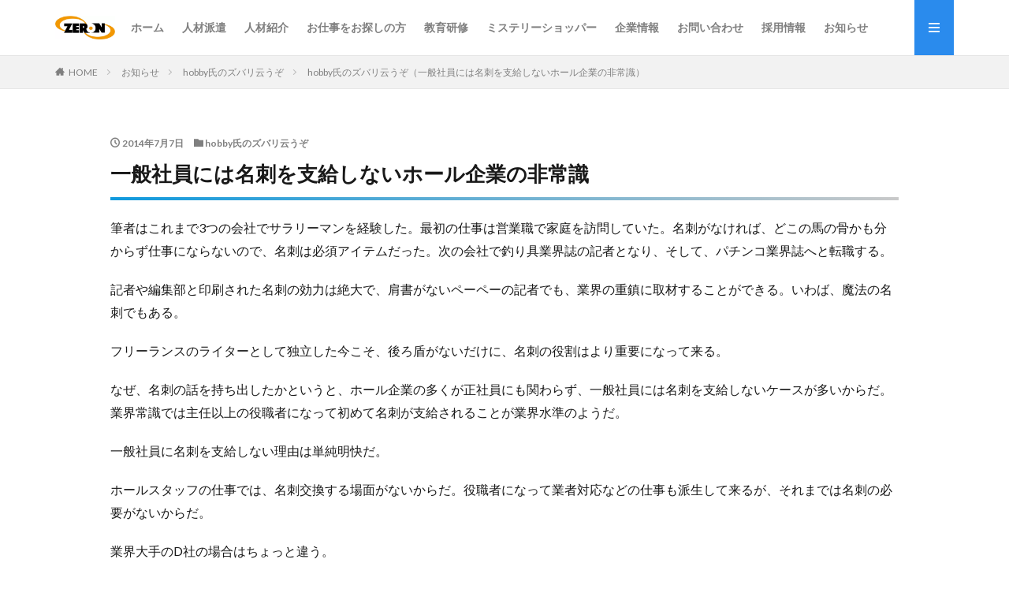

--- FILE ---
content_type: text/html; charset=UTF-8
request_url: https://zeron777.com/hobby%E6%B0%8F%E3%81%AE%E3%82%BA%E3%83%90%E3%83%AA%E4%BA%91%E3%81%86%E3%81%9E%EF%BC%88%E4%B8%80%E8%88%AC%E7%A4%BE%E5%93%A1%E3%81%AB%E3%81%AF%E5%90%8D%E5%88%BA%E3%82%92%E6%94%AF%E7%B5%A6%E3%81%97/
body_size: 10718
content:

<!DOCTYPE html>
<html lang="ja" prefix="og: http://ogp.me/ns#" class="t-html 
">
<head prefix="og: http://ogp.me/ns# fb: http://ogp.me/ns/fb# article: http://ogp.me/ns/article#">
<!-- wexal_pst_init.js does not exist -->
<!-- engagement_delay.js does not exist -->
<link rel="dns-prefetch" href="//fonts.googleapis.com/">
<link rel="preconnect" href="//fonts.googleapis.com/">
<link rel="dns-prefetch" href="//www.googletagmanager.com/">
<link rel="dns-prefetch" href="//code.typesquare.com/">
<link rel="dns-prefetch" href="//ajax.googleapis.com/">
<meta charset="UTF-8">
<title>hobby氏のズバリ云うぞ（一般社員には名刺を支給しないホール企業の非常識）│ゼロングループ</title>
<meta name='robots' content='max-image-preview:large'/>
<link rel='dns-prefetch' href='//code.typesquare.com'/>
<link rel="alternate" title="oEmbed (JSON)" type="application/json+oembed" href="https://zeron777.com/wp-json/oembed/1.0/embed?url=https%3A%2F%2Fzeron777.com%2Fhobby%25e6%25b0%258f%25e3%2581%25ae%25e3%2582%25ba%25e3%2583%2590%25e3%2583%25aa%25e4%25ba%2591%25e3%2581%2586%25e3%2581%259e%25ef%25bc%2588%25e4%25b8%2580%25e8%2588%25ac%25e7%25a4%25be%25e5%2593%25a1%25e3%2581%25ab%25e3%2581%25af%25e5%2590%258d%25e5%2588%25ba%25e3%2582%2592%25e6%2594%25af%25e7%25b5%25a6%25e3%2581%2597%2F"/>
<link rel="alternate" title="oEmbed (XML)" type="text/xml+oembed" href="https://zeron777.com/wp-json/oembed/1.0/embed?url=https%3A%2F%2Fzeron777.com%2Fhobby%25e6%25b0%258f%25e3%2581%25ae%25e3%2582%25ba%25e3%2583%2590%25e3%2583%25aa%25e4%25ba%2591%25e3%2581%2586%25e3%2581%259e%25ef%25bc%2588%25e4%25b8%2580%25e8%2588%25ac%25e7%25a4%25be%25e5%2593%25a1%25e3%2581%25ab%25e3%2581%25af%25e5%2590%258d%25e5%2588%25ba%25e3%2582%2592%25e6%2594%25af%25e7%25b5%25a6%25e3%2581%2597%2F&#038;format=xml"/>
<style id='wp-img-auto-sizes-contain-inline-css' type='text/css'>
img:is([sizes=auto i],[sizes^="auto," i]){contain-intrinsic-size:3000px 1500px}
/*# sourceURL=wp-img-auto-sizes-contain-inline-css */
</style>
<link rel='stylesheet' id='thickbox-css' href='https://zeron777.com/wp/wp-includes/js/thickbox/thickbox.css?ver=6.9' type='text/css' media='all'/>
<link rel='stylesheet' id='wp-block-library-css' href='https://zeron777.com/wp/wp-includes/css/dist/block-library/style.min.css?ver=6.9' type='text/css' media='all'/>
<style id='global-styles-inline-css' type='text/css'>
:root{--wp--preset--aspect-ratio--square: 1;--wp--preset--aspect-ratio--4-3: 4/3;--wp--preset--aspect-ratio--3-4: 3/4;--wp--preset--aspect-ratio--3-2: 3/2;--wp--preset--aspect-ratio--2-3: 2/3;--wp--preset--aspect-ratio--16-9: 16/9;--wp--preset--aspect-ratio--9-16: 9/16;--wp--preset--color--black: #000000;--wp--preset--color--cyan-bluish-gray: #abb8c3;--wp--preset--color--white: #ffffff;--wp--preset--color--pale-pink: #f78da7;--wp--preset--color--vivid-red: #cf2e2e;--wp--preset--color--luminous-vivid-orange: #ff6900;--wp--preset--color--luminous-vivid-amber: #fcb900;--wp--preset--color--light-green-cyan: #7bdcb5;--wp--preset--color--vivid-green-cyan: #00d084;--wp--preset--color--pale-cyan-blue: #8ed1fc;--wp--preset--color--vivid-cyan-blue: #0693e3;--wp--preset--color--vivid-purple: #9b51e0;--wp--preset--gradient--vivid-cyan-blue-to-vivid-purple: linear-gradient(135deg,rgb(6,147,227) 0%,rgb(155,81,224) 100%);--wp--preset--gradient--light-green-cyan-to-vivid-green-cyan: linear-gradient(135deg,rgb(122,220,180) 0%,rgb(0,208,130) 100%);--wp--preset--gradient--luminous-vivid-amber-to-luminous-vivid-orange: linear-gradient(135deg,rgb(252,185,0) 0%,rgb(255,105,0) 100%);--wp--preset--gradient--luminous-vivid-orange-to-vivid-red: linear-gradient(135deg,rgb(255,105,0) 0%,rgb(207,46,46) 100%);--wp--preset--gradient--very-light-gray-to-cyan-bluish-gray: linear-gradient(135deg,rgb(238,238,238) 0%,rgb(169,184,195) 100%);--wp--preset--gradient--cool-to-warm-spectrum: linear-gradient(135deg,rgb(74,234,220) 0%,rgb(151,120,209) 20%,rgb(207,42,186) 40%,rgb(238,44,130) 60%,rgb(251,105,98) 80%,rgb(254,248,76) 100%);--wp--preset--gradient--blush-light-purple: linear-gradient(135deg,rgb(255,206,236) 0%,rgb(152,150,240) 100%);--wp--preset--gradient--blush-bordeaux: linear-gradient(135deg,rgb(254,205,165) 0%,rgb(254,45,45) 50%,rgb(107,0,62) 100%);--wp--preset--gradient--luminous-dusk: linear-gradient(135deg,rgb(255,203,112) 0%,rgb(199,81,192) 50%,rgb(65,88,208) 100%);--wp--preset--gradient--pale-ocean: linear-gradient(135deg,rgb(255,245,203) 0%,rgb(182,227,212) 50%,rgb(51,167,181) 100%);--wp--preset--gradient--electric-grass: linear-gradient(135deg,rgb(202,248,128) 0%,rgb(113,206,126) 100%);--wp--preset--gradient--midnight: linear-gradient(135deg,rgb(2,3,129) 0%,rgb(40,116,252) 100%);--wp--preset--font-size--small: 13px;--wp--preset--font-size--medium: 20px;--wp--preset--font-size--large: 36px;--wp--preset--font-size--x-large: 42px;--wp--preset--spacing--20: 0.44rem;--wp--preset--spacing--30: 0.67rem;--wp--preset--spacing--40: 1rem;--wp--preset--spacing--50: 1.5rem;--wp--preset--spacing--60: 2.25rem;--wp--preset--spacing--70: 3.38rem;--wp--preset--spacing--80: 5.06rem;--wp--preset--shadow--natural: 6px 6px 9px rgba(0, 0, 0, 0.2);--wp--preset--shadow--deep: 12px 12px 50px rgba(0, 0, 0, 0.4);--wp--preset--shadow--sharp: 6px 6px 0px rgba(0, 0, 0, 0.2);--wp--preset--shadow--outlined: 6px 6px 0px -3px rgb(255, 255, 255), 6px 6px rgb(0, 0, 0);--wp--preset--shadow--crisp: 6px 6px 0px rgb(0, 0, 0);}:where(.is-layout-flex){gap: 0.5em;}:where(.is-layout-grid){gap: 0.5em;}body .is-layout-flex{display: flex;}.is-layout-flex{flex-wrap: wrap;align-items: center;}.is-layout-flex > :is(*, div){margin: 0;}body .is-layout-grid{display: grid;}.is-layout-grid > :is(*, div){margin: 0;}:where(.wp-block-columns.is-layout-flex){gap: 2em;}:where(.wp-block-columns.is-layout-grid){gap: 2em;}:where(.wp-block-post-template.is-layout-flex){gap: 1.25em;}:where(.wp-block-post-template.is-layout-grid){gap: 1.25em;}.has-black-color{color: var(--wp--preset--color--black) !important;}.has-cyan-bluish-gray-color{color: var(--wp--preset--color--cyan-bluish-gray) !important;}.has-white-color{color: var(--wp--preset--color--white) !important;}.has-pale-pink-color{color: var(--wp--preset--color--pale-pink) !important;}.has-vivid-red-color{color: var(--wp--preset--color--vivid-red) !important;}.has-luminous-vivid-orange-color{color: var(--wp--preset--color--luminous-vivid-orange) !important;}.has-luminous-vivid-amber-color{color: var(--wp--preset--color--luminous-vivid-amber) !important;}.has-light-green-cyan-color{color: var(--wp--preset--color--light-green-cyan) !important;}.has-vivid-green-cyan-color{color: var(--wp--preset--color--vivid-green-cyan) !important;}.has-pale-cyan-blue-color{color: var(--wp--preset--color--pale-cyan-blue) !important;}.has-vivid-cyan-blue-color{color: var(--wp--preset--color--vivid-cyan-blue) !important;}.has-vivid-purple-color{color: var(--wp--preset--color--vivid-purple) !important;}.has-black-background-color{background-color: var(--wp--preset--color--black) !important;}.has-cyan-bluish-gray-background-color{background-color: var(--wp--preset--color--cyan-bluish-gray) !important;}.has-white-background-color{background-color: var(--wp--preset--color--white) !important;}.has-pale-pink-background-color{background-color: var(--wp--preset--color--pale-pink) !important;}.has-vivid-red-background-color{background-color: var(--wp--preset--color--vivid-red) !important;}.has-luminous-vivid-orange-background-color{background-color: var(--wp--preset--color--luminous-vivid-orange) !important;}.has-luminous-vivid-amber-background-color{background-color: var(--wp--preset--color--luminous-vivid-amber) !important;}.has-light-green-cyan-background-color{background-color: var(--wp--preset--color--light-green-cyan) !important;}.has-vivid-green-cyan-background-color{background-color: var(--wp--preset--color--vivid-green-cyan) !important;}.has-pale-cyan-blue-background-color{background-color: var(--wp--preset--color--pale-cyan-blue) !important;}.has-vivid-cyan-blue-background-color{background-color: var(--wp--preset--color--vivid-cyan-blue) !important;}.has-vivid-purple-background-color{background-color: var(--wp--preset--color--vivid-purple) !important;}.has-black-border-color{border-color: var(--wp--preset--color--black) !important;}.has-cyan-bluish-gray-border-color{border-color: var(--wp--preset--color--cyan-bluish-gray) !important;}.has-white-border-color{border-color: var(--wp--preset--color--white) !important;}.has-pale-pink-border-color{border-color: var(--wp--preset--color--pale-pink) !important;}.has-vivid-red-border-color{border-color: var(--wp--preset--color--vivid-red) !important;}.has-luminous-vivid-orange-border-color{border-color: var(--wp--preset--color--luminous-vivid-orange) !important;}.has-luminous-vivid-amber-border-color{border-color: var(--wp--preset--color--luminous-vivid-amber) !important;}.has-light-green-cyan-border-color{border-color: var(--wp--preset--color--light-green-cyan) !important;}.has-vivid-green-cyan-border-color{border-color: var(--wp--preset--color--vivid-green-cyan) !important;}.has-pale-cyan-blue-border-color{border-color: var(--wp--preset--color--pale-cyan-blue) !important;}.has-vivid-cyan-blue-border-color{border-color: var(--wp--preset--color--vivid-cyan-blue) !important;}.has-vivid-purple-border-color{border-color: var(--wp--preset--color--vivid-purple) !important;}.has-vivid-cyan-blue-to-vivid-purple-gradient-background{background: var(--wp--preset--gradient--vivid-cyan-blue-to-vivid-purple) !important;}.has-light-green-cyan-to-vivid-green-cyan-gradient-background{background: var(--wp--preset--gradient--light-green-cyan-to-vivid-green-cyan) !important;}.has-luminous-vivid-amber-to-luminous-vivid-orange-gradient-background{background: var(--wp--preset--gradient--luminous-vivid-amber-to-luminous-vivid-orange) !important;}.has-luminous-vivid-orange-to-vivid-red-gradient-background{background: var(--wp--preset--gradient--luminous-vivid-orange-to-vivid-red) !important;}.has-very-light-gray-to-cyan-bluish-gray-gradient-background{background: var(--wp--preset--gradient--very-light-gray-to-cyan-bluish-gray) !important;}.has-cool-to-warm-spectrum-gradient-background{background: var(--wp--preset--gradient--cool-to-warm-spectrum) !important;}.has-blush-light-purple-gradient-background{background: var(--wp--preset--gradient--blush-light-purple) !important;}.has-blush-bordeaux-gradient-background{background: var(--wp--preset--gradient--blush-bordeaux) !important;}.has-luminous-dusk-gradient-background{background: var(--wp--preset--gradient--luminous-dusk) !important;}.has-pale-ocean-gradient-background{background: var(--wp--preset--gradient--pale-ocean) !important;}.has-electric-grass-gradient-background{background: var(--wp--preset--gradient--electric-grass) !important;}.has-midnight-gradient-background{background: var(--wp--preset--gradient--midnight) !important;}.has-small-font-size{font-size: var(--wp--preset--font-size--small) !important;}.has-medium-font-size{font-size: var(--wp--preset--font-size--medium) !important;}.has-large-font-size{font-size: var(--wp--preset--font-size--large) !important;}.has-x-large-font-size{font-size: var(--wp--preset--font-size--x-large) !important;}
/*# sourceURL=global-styles-inline-css */
</style>
<style id='classic-theme-styles-inline-css' type='text/css'>
/*! This file is auto-generated */
.wp-block-button__link{color:#fff;background-color:#32373c;border-radius:9999px;box-shadow:none;text-decoration:none;padding:calc(.667em + 2px) calc(1.333em + 2px);font-size:1.125em}.wp-block-file__button{background:#32373c;color:#fff;text-decoration:none}
/*# sourceURL=/wp-includes/css/classic-themes.min.css */
</style>
<script type="text/javascript" src="https://zeron777.com/wp/wp-includes/js/jquery/jquery.min.js?ver=3.7.1" id="jquery-core-js"></script>
<script type="text/javascript" src="https://zeron777.com/wp/wp-includes/js/jquery/jquery-migrate.min.js?ver=3.4.1" id="jquery-migrate-js"></script>
<script type="text/javascript" src="//code.typesquare.com/static/ZDbTe4IzCko%253D/ts307f.js?fadein=0&amp;ver=2.0.4" id="typesquare_std-js"></script>
<link rel="https://api.w.org/" href="https://zeron777.com/wp-json/"/><link rel="alternate" title="JSON" type="application/json" href="https://zeron777.com/wp-json/wp/v2/posts/2021"/><link rel="stylesheet" href="https://zeron777.com/wp/wp-content/themes/the-thor/css/icon.min.css">
<link rel="stylesheet" href="https://fonts.googleapis.com/css?family=Lato:100,300,400,700,900">
<link rel="stylesheet" href="https://fonts.googleapis.com/css?family=Fjalla+One">
<link rel="stylesheet" href="https://fonts.googleapis.com/css?family=Noto+Sans+JP:100,200,300,400,500,600,700,800,900">
<link rel="stylesheet" href="https://zeron777.com/wp/wp-content/themes/the-thor/style.min.css">
<link rel="stylesheet" href="https://zeron777.com/wp/wp-content/themes/the-thor-child/style-user.css?1639578862">
<link rel="canonical" href="https://zeron777.com/hobby%e6%b0%8f%e3%81%ae%e3%82%ba%e3%83%90%e3%83%aa%e4%ba%91%e3%81%86%e3%81%9e%ef%bc%88%e4%b8%80%e8%88%ac%e7%a4%be%e5%93%a1%e3%81%ab%e3%81%af%e5%90%8d%e5%88%ba%e3%82%92%e6%94%af%e7%b5%a6%e3%81%97/"/>
<script src="https://ajax.googleapis.com/ajax/libs/jquery/1.12.4/jquery.min.js"></script>
<meta http-equiv="X-UA-Compatible" content="IE=edge">
<meta name="viewport" content="width=device-width, initial-scale=1, viewport-fit=cover"/>
<style>
.widget.widget_nav_menu ul.menu{border-color: rgba(42,139,237,0.15);}.widget.widget_nav_menu ul.menu li{border-color: rgba(42,139,237,0.75);}.widget.widget_nav_menu ul.menu .sub-menu li{border-color: rgba(42,139,237,0.15);}.widget.widget_nav_menu ul.menu .sub-menu li .sub-menu li:first-child{border-color: rgba(42,139,237,0.15);}.widget.widget_nav_menu ul.menu li a:hover{background-color: rgba(42,139,237,0.75);}.widget.widget_nav_menu ul.menu .current-menu-item > a{background-color: rgba(42,139,237,0.75);}.widget.widget_nav_menu ul.menu li .sub-menu li a:before {color:#2a8bed;}.widget.widget_nav_menu ul.menu li a{background-color:#2a8bed;}.widget.widget_nav_menu ul.menu .sub-menu a:hover{color:#2a8bed;}.widget.widget_nav_menu ul.menu .sub-menu .current-menu-item a{color:#2a8bed;}.widget.widget_categories ul{border-color: rgba(42,139,237,0.15);}.widget.widget_categories ul li{border-color: rgba(42,139,237,0.75);}.widget.widget_categories ul .children li{border-color: rgba(42,139,237,0.15);}.widget.widget_categories ul .children li .children li:first-child{border-color: rgba(42,139,237,0.15);}.widget.widget_categories ul li a:hover{background-color: rgba(42,139,237,0.75);}.widget.widget_categories ul .current-menu-item > a{background-color: rgba(42,139,237,0.75);}.widget.widget_categories ul li .children li a:before {color:#2a8bed;}.widget.widget_categories ul li a{background-color:#2a8bed;}.widget.widget_categories ul .children a:hover{color:#2a8bed;}.widget.widget_categories ul .children .current-menu-item a{color:#2a8bed;}.widgetSearch__input:hover{border-color:#2a8bed;}.widgetCatTitle{background-color:#2a8bed;}.widgetCatTitle__inner{background-color:#2a8bed;}.widgetSearch__submit:hover{background-color:#2a8bed;}.widgetProfile__sns{background-color:#2a8bed;}.widget.widget_calendar .calendar_wrap tbody a:hover{background-color:#2a8bed;}.widget ul li a:hover{color:#2a8bed;}.widget.widget_rss .rsswidget:hover{color:#2a8bed;}.widget.widget_tag_cloud a:hover{background-color:#2a8bed;}.widget select:hover{border-color:#2a8bed;}.widgetSearch__checkLabel:hover:after{border-color:#2a8bed;}.widgetSearch__check:checked .widgetSearch__checkLabel:before, .widgetSearch__check:checked + .widgetSearch__checkLabel:before{border-color:#2a8bed;}.widgetTab__item.current{border-top-color:#2a8bed;}.widgetTab__item:hover{border-top-color:#2a8bed;}.searchHead__title{background-color:#2a8bed;}.searchHead__submit:hover{color:#2a8bed;}.menuBtn__close:hover{color:#2a8bed;}.menuBtn__link:hover{color:#2a8bed;}@media only screen and (min-width: 992px){.menuBtn__link {background-color:#2a8bed;}}.t-headerCenter .menuBtn__link:hover{color:#2a8bed;}.searchBtn__close:hover{color:#2a8bed;}.searchBtn__link:hover{color:#2a8bed;}.breadcrumb__item a:hover{color:#2a8bed;}.pager__item{color:#2a8bed;}.pager__item:hover, .pager__item-current{background-color:#2a8bed; color:#fff;}.page-numbers{color:#2a8bed;}.page-numbers:hover, .page-numbers.current{background-color:#2a8bed; color:#fff;}.pagePager__item{color:#2a8bed;}.pagePager__item:hover, .pagePager__item-current{background-color:#2a8bed; color:#fff;}.heading a:hover{color:#2a8bed;}.eyecatch__cat{background-color:#2a8bed;}.the__category{background-color:#2a8bed;}.dateList__item a:hover{color:#2a8bed;}.controllerFooter__item:last-child{background-color:#2a8bed;}.controllerFooter__close{background-color:#2a8bed;}.bottomFooter__topBtn{background-color:#2a8bed;}.mask-color{background-color:#2a8bed;}.mask-colorgray{background-color:#2a8bed;}.pickup3__item{background-color:#2a8bed;}.categoryBox__title{color:#2a8bed;}.comments__list .comment-meta{background-color:#2a8bed;}.comment-respond .submit{background-color:#2a8bed;}.prevNext__pop{background-color:#2a8bed;}.swiper-pagination-bullet-active{background-color:#2a8bed;}.swiper-slider .swiper-button-next, .swiper-slider .swiper-container-rtl .swiper-button-prev, .swiper-slider .swiper-button-prev, .swiper-slider .swiper-container-rtl .swiper-button-next	{background-color:#2a8bed;}.snsFooter{background-color:#2a8bed}.widget-main .heading.heading-widget{background-color:#0f99dd}.widget-main .heading.heading-widgetsimple{background-color:#0f99dd}.widget-main .heading.heading-widgetsimplewide{background-color:#0f99dd}.widget-main .heading.heading-widgetwide{background-color:#0f99dd}.widget-main .heading.heading-widgetbottom:before{border-color:#0f99dd}.widget-main .heading.heading-widgetborder{border-color:#0f99dd}.widget-main .heading.heading-widgetborder::before,.widget-main .heading.heading-widgetborder::after{background-color:#0f99dd}.widget-side .heading.heading-widget{background-color:#0f99dd}.widget-side .heading.heading-widgetsimple{background-color:#0f99dd}.widget-side .heading.heading-widgetsimplewide{background-color:#0f99dd}.widget-side .heading.heading-widgetwide{background-color:#0f99dd}.widget-side .heading.heading-widgetbottom:before{border-color:#0f99dd}.widget-side .heading.heading-widgetborder{border-color:#0f99dd}.widget-side .heading.heading-widgetborder::before,.widget-side .heading.heading-widgetborder::after{background-color:#0f99dd}.widget-foot .heading.heading-widget{background-color:#0f99dd}.widget-foot .heading.heading-widgetsimple{background-color:#0f99dd}.widget-foot .heading.heading-widgetsimplewide{background-color:#0f99dd}.widget-foot .heading.heading-widgetwide{background-color:#0f99dd}.widget-foot .heading.heading-widgetbottom:before{border-color:#0f99dd}.widget-foot .heading.heading-widgetborder{border-color:#0f99dd}.widget-foot .heading.heading-widgetborder::before,.widget-foot .heading.heading-widgetborder::after{background-color:#0f99dd}.widget-menu .heading.heading-widget{background-color:#2a8bed}.widget-menu .heading.heading-widgetsimple{background-color:#2a8bed}.widget-menu .heading.heading-widgetsimplewide{background-color:#2a8bed}.widget-menu .heading.heading-widgetwide{background-color:#2a8bed}.widget-menu .heading.heading-widgetbottom:before{border-color:#2a8bed}.widget-menu .heading.heading-widgetborder{border-color:#2a8bed}.widget-menu .heading.heading-widgetborder::before,.widget-menu .heading.heading-widgetborder::after{background-color:#2a8bed}.still{height: 250px;}@media only screen and (min-width: 768px){.still {height: 500px;}}.still.still-movie .still__box{background-image:url();}@media only screen and (min-width: 768px){.still.still-movie .still__box{background-image:url();}}.pickup3__bg.mask.mask-color{background-color:#33517f}.rankingBox__bg{background-color:#2a8bed}.the__ribbon{background-color:#2a8bed}.the__ribbon:after{border-left-color:#2a8bed; border-right-color:#2a8bed}.eyecatch__link.eyecatch__link-mask:hover::after{content: "click here";}.eyecatch__link.eyecatch__link-maskzoom:hover::after{content: "click here";}.eyecatch__link.eyecatch__link-maskzoomrotate:hover::after{content: "click here";}.content .afTagBox__btnDetail{background-color:#2a8bed;}.widget .widgetAfTag__btnDetail{background-color:#2a8bed;}.content .afTagBox__btnAf{background-color:#2a8bed;}.widget .widgetAfTag__btnAf{background-color:#2a8bed;}.content a{color:#2a8bed;}.phrase a{color:#2a8bed;}.content .sitemap li a:hover{color:#2a8bed;}.content h2 a:hover,.content h3 a:hover,.content h4 a:hover,.content h5 a:hover{color:#2a8bed;}.content ul.menu li a:hover{color:#2a8bed;}.content .es-LiconBox:before{background-color:#a83f3f;}.content .es-LiconCircle:before{background-color:#a83f3f;}.content .es-BTiconBox:before{background-color:#a83f3f;}.content .es-BTiconCircle:before{background-color:#a83f3f;}.content .es-BiconObi{border-color:#a83f3f;}.content .es-BiconCorner:before{background-color:#a83f3f;}.content .es-BiconCircle:before{background-color:#a83f3f;}.content .es-BmarkHatena::before{background-color:#005293;}.content .es-BmarkExcl::before{background-color:#b60105;}.content .es-BmarkQ::before{background-color:#005293;}.content .es-BmarkQ::after{border-top-color:#005293;}.content .es-BmarkA::before{color:#b60105;}.content .es-BsubTradi::before{color:#ffffff;background-color:#b60105;border-color:#b60105;}.btn__link-primary{color:#ffffff; background-color:#1e73be;}.content .btn__link-primary{color:#ffffff; background-color:#1e73be;}.searchBtn__contentInner .btn__link-search{color:#ffffff; background-color:#1e73be;}.btn__link-secondary{color:#ffffff; background-color:#3f3f3f;}.content .btn__link-secondary{color:#ffffff; background-color:#3f3f3f;}.btn__link-search{color:#ffffff; background-color:#3f3f3f;}.btn__link-normal{color:#3f3f3f;}.content .btn__link-normal{color:#3f3f3f;}.btn__link-normal:hover{background-color:#3f3f3f;}.content .btn__link-normal:hover{background-color:#3f3f3f;}.comments__list .comment-reply-link{color:#3f3f3f;}.comments__list .comment-reply-link:hover{background-color:#3f3f3f;}@media only screen and (min-width: 992px){.subNavi__link-pickup{color:#3f3f3f;}}@media only screen and (min-width: 992px){.subNavi__link-pickup:hover{background-color:#3f3f3f;}}.partsH2-8 h2{color:#191919;}.partsH2-8 h2::after{background: linear-gradient(to right, #0f99dd, #c9c9c9);}.partsH3-4 h3{color:#191919;}.partsH3-4 h3::before{border-color:#0f99dd;}.partsH3-4 h3::after{border-color:#c9c9c9;}.partsH4-11 h4{color:#191919; border-color:#0f99dd;}.partsH5-9 h5{color:#191919;}.partsH5-9 h5::after{background-color:#c9c9c9;}.content ul > li::before{color:#a83f3f;}.content ul{color:#191919;}.content ol > li::before{color:#a83f3f; border-color:#a83f3f;}.content ol > li > ol > li::before{background-color:#a83f3f; border-color:#a83f3f;}.content ol > li > ol > li > ol > li::before{color:#a83f3f; border-color:#a83f3f;}.content ol{color:#191919;}.content .balloon .balloon__text{color:#191919; background-color:#f2f2f2;}.content .balloon .balloon__text-left:before{border-left-color:#f2f2f2;}.content .balloon .balloon__text-right:before{border-right-color:#f2f2f2;}.content .balloon-boder .balloon__text{color:#191919; background-color:#ffffff;  border-color:#d8d8d8;}.content .balloon-boder .balloon__text-left:before{border-left-color:#d8d8d8;}.content .balloon-boder .balloon__text-left:after{border-left-color:#ffffff;}.content .balloon-boder .balloon__text-right:before{border-right-color:#d8d8d8;}.content .balloon-boder .balloon__text-right:after{border-right-color:#ffffff;}.content blockquote{color:#191919; background-color:#f2f2f2;}.content blockquote::before{color:#d8d8d8;}.content table{color:#191919; border-top-color:#E5E5E5; border-left-color:#E5E5E5;}.content table th{background:#7f7f7f; color:#ffffff; ;border-right-color:#E5E5E5; border-bottom-color:#E5E5E5;}.content table td{background:#ffffff; ;border-right-color:#E5E5E5; border-bottom-color:#E5E5E5;}.content table tr:nth-child(odd) td{background-color:#f2f2f2;}
</style>
<link rel="icon" href="https://zeron777.com/wp/wp-content/uploads/2024/12/cropped-resized_image_528x528-32x32.png" sizes="32x32"/>
<link rel="icon" href="https://zeron777.com/wp/wp-content/uploads/2024/12/cropped-resized_image_528x528-192x192.png" sizes="192x192"/>
<link rel="apple-touch-icon" href="https://zeron777.com/wp/wp-content/uploads/2024/12/cropped-resized_image_528x528-180x180.png"/>
<meta name="msapplication-TileImage" content="https://zeron777.com/wp/wp-content/uploads/2024/12/cropped-resized_image_528x528-270x270.png"/>
<style type="text/css" id="wp-custom-css">
			h1.heading{
 display:none;
}

.column-2 {
	flex: 2 !important;
}

.column-8 {
	flex: 8 !important;
}

.btn-jisaku {
	border: 1px solid #2a8bed;
	border-radius: 2px;
	color: #2a8bed;
	cursor: pointer;
	padding: 1.5rem 4rem;
	text-decoration: none;
	transition: 0.4s;
}

.btn-jisaku:hover {
	background-color: #2a8bed;
	color: #fff;
}

.top-shadow {
	transition: 0.4s;
}

.top-shadow:hover {
	box-shadow: 0 2px 15px 0 rgb(0 0 0 / 25%);
}

.service-top {
	border: 1px solid #c7c7c7;
	background-color: #f2f2f2 ;
}

.service-top div{
	margin-top: 0;
}

.service-top-text {
	padding: 2rem 2rem 2rem 2rem;
	line-height: 1.2;
}

.service-top-text p {
	margin-top: 1rem
}		</style>
<!– Global site tag (gtag.js) – Google Analytics –>
<script async src='https://www.googletagmanager.com/gtag/js?id=UA-203531327-1'></script>
<script>
    window.dataLayer = window.dataLayer || [];
    function gtag(){dataLayer.push(arguments);}
    gtag('js', new Date());
    gtag('config', 'UA-203531327-1');
    
</script>
<!– /Global site tag (gtag.js) – Google Analytics –>
<meta property="og:site_name" content="ゼロングループ"/>
<meta property="og:type" content="article"/>
<meta property="og:title" content="hobby氏のズバリ云うぞ（一般社員には名刺を支給しないホール企業の非常識）"/>
<meta property="og:description" content="一般社員には名刺を支給しないホール企業の非常識 筆者はこれまで3つの会社でサラリーマンを経験した。最初の仕事は営業職で家庭を訪問していた。名刺がなければ、どこの馬の骨かも分からず仕 [&hellip;]"/>
<meta property="og:url" content="https://zeron777.com/hobby%e6%b0%8f%e3%81%ae%e3%82%ba%e3%83%90%e3%83%aa%e4%ba%91%e3%81%86%e3%81%9e%ef%bc%88%e4%b8%80%e8%88%ac%e7%a4%be%e5%93%a1%e3%81%ab%e3%81%af%e5%90%8d%e5%88%ba%e3%82%92%e6%94%af%e7%b5%a6%e3%81%97/"/>
<meta property="og:image" content="https://zeron777.com/wp/wp-content/themes/the-thor/img/img_no_768.gif"/>
<meta name="twitter:card" content="summary"/>
<!-- Global site tag (gtag.js) - Google Analytics -->
<script async src="https://www.googletagmanager.com/gtag/js?id=G-EFKPRDSL69"></script>
<script>
  window.dataLayer = window.dataLayer || [];
  function gtag(){dataLayer.push(arguments);}
  gtag('js', new Date());

  gtag('config', 'G-EFKPRDSL69');
</script>
</head>
<body class="t-logoSp" id="top">
<!--l-header-->
<header class="l-header l-header-border">
<div class="container container-header">
<!--logo-->
<p class="siteTitle">
<a class="siteTitle__link" href="https://zeron777.com">
<img class="siteTitle__logo" src="https://zeron777.com/wp/wp-content/uploads/2024/12/4cc579c2420259d3370f7e31dfd93dac.png" alt="ゼロングループ" width="955" height="377">
</a>
</p> <!--/logo-->
<!--globalNavi-->
<nav class="globalNavi">
<div class="globalNavi__inner">
<ul class="globalNavi__list"><li id="menu-item-113" class="menu-item menu-item-type-post_type menu-item-object-page menu-item-home menu-item-113"><a href="https://zeron777.com/">ホーム</a></li>
<li id="menu-item-116" class="menu-item menu-item-type-post_type menu-item-object-page menu-item-116"><a href="https://zeron777.com/service/">人材派遣</a></li>
<li id="menu-item-3080" class="menu-item menu-item-type-post_type menu-item-object-page menu-item-3080"><a href="https://zeron777.com/recruitment/">人材紹介</a></li>
<li id="menu-item-1062" class="menu-item menu-item-type-custom menu-item-object-custom menu-item-1062"><a rel="noreferrer noopener" target="_blank" href="https://www.baitoru.com/kw/%E3%82%BC%E3%83%AD%E3%83%B3/">お仕事をお探しの方</a></li>
<li id="menu-item-3081" class="menu-item menu-item-type-post_type menu-item-object-page menu-item-3081"><a href="https://zeron777.com/teaching/">教育研修</a></li>
<li id="menu-item-3082" class="menu-item menu-item-type-post_type menu-item-object-page menu-item-3082"><a href="https://zeron777.com/mysteryshopper/">ミステリーショッパー</a></li>
<li id="menu-item-117" class="menu-item menu-item-type-post_type menu-item-object-page menu-item-117"><a href="https://zeron777.com/corporate/">企業情報</a></li>
<li id="menu-item-1263" class="menu-item menu-item-type-post_type menu-item-object-page menu-item-1263"><a href="https://zeron777.com/contact-2/">お問い合わせ</a></li>
<li id="menu-item-1496" class="menu-item menu-item-type-post_type menu-item-object-page menu-item-1496"><a href="https://zeron777.com/recruit/">採用情報</a></li>
<li id="menu-item-1425" class="menu-item menu-item-type-post_type menu-item-object-page current_page_parent menu-item-1425"><a href="https://zeron777.com/news/">お知らせ</a></li>
</ul>	</div>
</nav>
<!--/globalNavi-->
<!--subNavi-->
<nav class="subNavi">
</nav>
<!--/subNavi-->
<!--searchBtn-->
<div class="searchBtn u-none-pc">
<input class="searchBtn__checkbox" id="searchBtn-checkbox" type="checkbox">
<label class="searchBtn__link searchBtn__link-text icon-search" for="searchBtn-checkbox"></label>
<label class="searchBtn__unshown" for="searchBtn-checkbox"></label>
<div class="searchBtn__content">
<div class="searchBtn__scroll">
<label class="searchBtn__close" for="searchBtn-checkbox"><i class="icon-close"></i>CLOSE</label>
<div class="searchBtn__contentInner">
<aside class="widget">
<div class="widgetSearch">
<form method="get" action="https://zeron777.com" target="_top">
<div class="widgetSearch__contents">
<h3 class="heading heading-tertiary">キーワード</h3>
<input class="widgetSearch__input widgetSearch__input-max" type="text" name="s" placeholder="キーワードを入力" value="">
</div>
<div class="widgetSearch__contents">
<h3 class="heading heading-tertiary">カテゴリー</h3>
<select name='cat' id='cat_696dcf092d41b' class='widgetSearch__select'>
<option value=''>カテゴリーを選択</option>
<option class="level-0" value="6">hobby氏のズバリ云うぞ</option>
<option class="level-0" value="12">セミナー</option>
<option class="level-0" value="13">お知らせ</option>
</select>
</div>
<div class="btn btn-search">
<button class="btn__link btn__link-search" type="submit" value="search">検索</button>
</div>
</form>
</div>
</aside>
</div>
</div>
</div>
</div>
<!--/searchBtn-->
<!--menuBtn-->
<div class="menuBtn ">
<input class="menuBtn__checkbox" id="menuBtn-checkbox" type="checkbox">
<label class="menuBtn__link menuBtn__link-text icon-menu" for="menuBtn-checkbox"></label>
<label class="menuBtn__unshown" for="menuBtn-checkbox"></label>
<div class="menuBtn__content">
<div class="menuBtn__scroll">
<label class="menuBtn__close" for="menuBtn-checkbox"><i class="icon-close"></i>CLOSE</label>
<div class="menuBtn__contentInner">
<aside class="widget widget-menu widget_search"><form class="widgetSearch__flex" method="get" action="https://zeron777.com" target="_top">
<input class="widgetSearch__input" type="text" maxlength="50" name="s" placeholder="キーワードを入力" value="">
<button class="widgetSearch__submit icon-search" type="submit" value="search"></button>
</form>
</aside><aside class="widget widget-menu widget_nav_menu"><h2 class="heading heading-widgetbottom">サービス紹介</h2><div class="menu-%e3%82%b5%e3%83%bc%e3%83%93%e3%82%b9%e7%b4%b9%e4%bb%8b-container"><ul id="menu-%e3%82%b5%e3%83%bc%e3%83%93%e3%82%b9%e7%b4%b9%e4%bb%8b" class="menu"><li id="menu-item-1347" class="menu-item menu-item-type-custom menu-item-object-custom menu-item-1347"><a href="https://zeron777.com/wp/service/">人材派遣</a></li>
<li id="menu-item-966" class="menu-item menu-item-type-custom menu-item-object-custom menu-item-966"><a href="https://zeron777.com/wp/recruitment/">人材紹介</a></li>
<li id="menu-item-1346" class="menu-item menu-item-type-custom menu-item-object-custom menu-item-1346"><a href="https://zeron777.com/wp/teaching/">教育研修</a></li>
<li id="menu-item-2867" class="menu-item menu-item-type-custom menu-item-object-custom menu-item-2867"><a href="https://zeron777.com/wp/mysteryshopper/">ミステリーショッパー</a></li>
<li id="menu-item-967" class="menu-item menu-item-type-custom menu-item-object-custom menu-item-967"><a rel="noreferrer noopener" target="_blank" href="https://star-f.co.jp/">フレグランス</a></li>
</ul></div></aside><aside class="widget widget-menu widget_nav_menu"><div class="menu-%e3%82%b5%e3%82%a4%e3%83%89%e3%83%a1%e3%83%8b%e3%83%a5%e3%83%bc1-container"><ul id="menu-%e3%82%b5%e3%82%a4%e3%83%89%e3%83%a1%e3%83%8b%e3%83%a5%e3%83%bc1" class="menu"><li id="menu-item-1483" class="menu-item menu-item-type-post_type menu-item-object-page menu-item-1483"><a href="https://zeron777.com/privacy/">プライバシーポリシー</a></li>
<li id="menu-item-2352" class="menu-item menu-item-type-post_type menu-item-object-page menu-item-2352"><a href="https://zeron777.com/policy-east/">プライバシーポリシー（ゼロン東日本）</a></li>
<li id="menu-item-2870" class="menu-item menu-item-type-post_type menu-item-object-page menu-item-2870"><a href="https://zeron777.com/privacy-east/">個人情報の取り扱いについて（ゼロン東日本）</a></li>
<li id="menu-item-3109" class="menu-item menu-item-type-post_type menu-item-object-page menu-item-3109"><a href="https://zeron777.com/security-z/">情報セキュリティ基本方針(ゼロン）</a></li>
<li id="menu-item-1381" class="menu-item menu-item-type-post_type menu-item-object-page menu-item-1381"><a href="https://zeron777.com/sitemap/">サイトマップ</a></li>
</ul></div></aside>	</div>
</div>
</div>
</div>
<!--/menuBtn-->
</div>
</header>
<!--/l-header-->
<!--l-headerBottom-->
<div class="l-headerBottom">
</div>
<!--l-headerBottom-->
<div class="wider">
<div class="breadcrumb"><ul class="breadcrumb__list container"><li class="breadcrumb__item icon-home"><a href="https://zeron777.com">HOME</a></li><li class="breadcrumb__item"><a href="https://zeron777.com/news/">お知らせ</a></li><li class="breadcrumb__item"><a href="https://zeron777.com/category/hobby%e6%b0%8f%e3%81%ae%e3%82%ba%e3%83%90%e3%83%aa%e4%ba%91%e3%81%86%e3%81%9e/">hobby氏のズバリ云うぞ</a></li><li class="breadcrumb__item breadcrumb__item-current"><a href="https://zeron777.com/hobby%e6%b0%8f%e3%81%ae%e3%82%ba%e3%83%90%e3%83%aa%e4%ba%91%e3%81%86%e3%81%9e%ef%bc%88%e4%b8%80%e8%88%ac%e7%a4%be%e5%93%a1%e3%81%ab%e3%81%af%e5%90%8d%e5%88%ba%e3%82%92%e6%94%af%e7%b5%a6%e3%81%97/">hobby氏のズバリ云うぞ（一般社員には名刺を支給しないホール企業の非常識）</a></li></ul></div> </div>
<!--l-wrapper-->
<div class="l-wrapper">
<!--l-main-->
<main class="l-main l-main-wide1000">
<div class="dividerBottom">
<h1 class="heading heading-primary">hobby氏のズバリ云うぞ（一般社員には名刺を支給しないホール企業の非常識）</h1>
<ul class="dateList dateList-main">
<li class="dateList__item icon-clock">2014年7月7日</li>
<li class="dateList__item icon-folder"><a href="https://zeron777.com/category/hobby%e6%b0%8f%e3%81%ae%e3%82%ba%e3%83%90%e3%83%aa%e4%ba%91%e3%81%86%e3%81%9e/" rel="category tag">hobby氏のズバリ云うぞ</a></li>
</ul>
<!--postContents-->
<div class="postContents">
<section class="content partsH2-8 partsH3-4 partsH4-11 partsH5-9">
<h2 class="entry-title">一般社員には名刺を支給しないホール企業の非常識</h2>
<p>筆者はこれまで3つの会社でサラリーマンを経験した。最初の仕事は営業職で家庭を訪問していた。名刺がなければ、どこの馬の骨かも分からず仕事にならないので、名刺は必須アイテムだった。次の会社で釣り具業界誌の記者となり、そして、パチンコ業界誌へと転職する。</p>
<p>記者や編集部と印刷された名刺の効力は絶大で、肩書がないペーペーの記者でも、業界の重鎮に取材することができる。いわば、魔法の名刺でもある。</p>
<p>フリーランスのライターとして独立した今こそ、後ろ盾がないだけに、名刺の役割はより重要になって来る。</p>
<p>なぜ、名刺の話を持ち出したかというと、ホール企業の多くが正社員にも関わらず、一般社員には名刺を支給しないケースが多いからだ。業界常識では主任以上の役職者になって初めて名刺が支給されることが業界水準のようだ。</p>
<p>一般社員に名刺を支給しない理由は単純明快だ。</p>
<p>ホールスタッフの仕事では、名刺交換する場面がないからだ。役職者になって業者対応などの仕事も派生して来るが、それまでは名刺の必要がないからだ。</p>
<p>業界大手のD社の場合はちょっと違う。</p>
<p>名刺が支給されるのはアシスタント・マネージャー以上で、一般社員が必要になったら無記名の名刺にテプラで名前を貼って使う、という。名刺がないよりはましかもしれないが、子供だましのような名刺だ。</p>
<p>大学を卒業してホール企業に入社、大学の同期が集まって飲み会をした時に、一般社員では名刺交換ができない、ということになる。これはちょっと寂しい。この時に、ないよりましとはいえ、テプラを貼った名刺を渡せるか、ということだ。</p>
<p>「うちでは4～5年前から一般社員にも名刺を支給しています。それは、社員としての自覚をもってもらうためです」と話すのは4店舗を運営するホールの課長だ。これは帰属意識を持たせる社員教育の一環でもある。</p>
<p>また、別の中小ホールでも一般社員から名刺を支給している。</p>
<p>「会社から名刺を支給されると、嬉しいものです。アルバイトとは違うんだ、という自覚を持って欲しいからです。名刺には共有のメアドではなく、個人のメアドを印刷しています。ドメインを取っているので、人数がいくら増えても料金は変わりません」</p>
<p>ホールで一般社員に名刺を支給しないのは、必要性と手間と経費の問題だ。</p>
<p>今は、パソコンを使えば、ホールの事務所でも簡単に名刺を作成することはできる。10枚単位ぐらいで印刷できるのでコストもさほどかからない。</p>
<p>一般社員からでも名刺を支給することで、帰属意識を高めることのほうが重要だと思う。</p>
</section>
</div>
<!--/postContents-->
<!-- コメント -->
<!-- /コメント -->
<!-- PVカウンター -->
<!-- /PVカウンター -->
</div>
</main>
<!--/l-main-->
</div>
<!--/l-wrapper-->
<!-- schema -->
<script type="application/ld+json">
    {
    "@context": "http://schema.org",
    "@type": "Article ",
    "mainEntityOfPage":{
      "@type": "WebPage",
      "@id": "https://zeron777.com/hobby%e6%b0%8f%e3%81%ae%e3%82%ba%e3%83%90%e3%83%aa%e4%ba%91%e3%81%86%e3%81%9e%ef%bc%88%e4%b8%80%e8%88%ac%e7%a4%be%e5%93%a1%e3%81%ab%e3%81%af%e5%90%8d%e5%88%ba%e3%82%92%e6%94%af%e7%b5%a6%e3%81%97/"
    },
    "headline": "hobby氏のズバリ云うぞ（一般社員には名刺を支給しないホール企業の非常識）",
    "description": "一般社員には名刺を支給しないホール企業の非常識 筆者はこれまで3つの会社でサラリーマンを経験した。最初の仕事は営業職で家庭を訪問していた。名刺がなければ、どこの馬の骨かも分からず仕 [&hellip;]",
    "image": {
      "@type": "ImageObject",
      "url": "https://zeron777.com/wp/wp-content/themes/the-thor/img/img_no_768.gif",
      "width": "768px",
      "height": "432px"
    },
    "datePublished": "2014-07-07T14:36:41+0900",
    "dateModified": "2021-09-06T14:41:18+0900",
    "author": {
      "@type": "Person",
      "name": "zeron_admin"
    },
    "publisher": {
      "@type": "Organization",
      "name": "ゼロングループ",
      "logo": {
        "@type": "ImageObject",
        "url": "https://zeron777.com/wp/wp-content/uploads/2024/12/4cc579c2420259d3370f7e31dfd93dac.png",
        "width": "955px",
        "height": "377px"
      }
    }
  }
  </script>
<!-- /schema -->
<!--l-footerTop-->
<div class="l-footerTop">
<div class="wider">
<!--commonCtr-->
<div class="commonCtr">
<div class="commonCtr__bg mask mask-blackmesh">
<img class="commonCtr__bg" src="https://zeron777.com/wp/wp-content/uploads/2021/06/フッター画像-1280x562.jpg" alt=">総合人材ソリューションサービス" width="1280" height="562">
</div>
<div class="container">
<div class="commonCtr__container">
<div class="commonCtr__contents">
<h2 class="heading heading-commonCtr u-white">総合人材ソリューションサービス</h2> <p class="phrase phrase-bottom u-white">
私達は、「人から始まるトータルソリューション」を通じて、<br>人と人とのつながりの大切さを伝えることによって社会に貢献する<br>「Good Communication」を実践していきます。<br><br>スローガン<br>いつも前向きいつも真剣　日日新進<br>成長・発展のために、日々たゆまぬ努力を続け<br>昨日より今日、成長した新しい自分になり<br>今日よりも明日、より進歩した自分になる </p>
<div class="btn btn-center">
<a class="btn__link btn__link-primary" href="https://zeron777.com/wp/contact-2/">お問い合わせ</a>
</div>
</div>
<div class="commonCtr__image">
<img class="" src="https://zeron777.com/wp/wp-content/uploads/2021/04/Fotolia_66322838_S-768x512.jpg" alt="CTR IMG" width="768" height="512">
</div>
</div>
</div>
</div>
<!--commonCtr-->
</div>
</div>
<!--/l-footerTop-->
<!--l-footer-->
<footer class="l-footer">
<div class="wider">
<!--bottomFooter-->
<div class="bottomFooter">
<div class="container">
<div class="bottomFooter__copyright">
Copyright © ZERON GROUP HOLDINGS Co.,Ltd. All rights reserved. </div>
</div>
<a href="#top" class="bottomFooter__topBtn" id="bottomFooter__topBtn"></a>
</div>
<!--/bottomFooter-->
</div>
</footer>
<!-- /l-footer -->
<script type="speculationrules">
{"prefetch":[{"source":"document","where":{"and":[{"href_matches":"/*"},{"not":{"href_matches":["/wp/wp-*.php","/wp/wp-admin/*","/wp/wp-content/uploads/*","/wp/wp-content/*","/wp/wp-content/plugins/*","/wp/wp-content/themes/the-thor-child/*","/wp/wp-content/themes/the-thor/*","/*\\?(.+)"]}},{"not":{"selector_matches":"a[rel~=\"nofollow\"]"}},{"not":{"selector_matches":".no-prefetch, .no-prefetch a"}}]},"eagerness":"conservative"}]}
</script>
<script type="application/ld+json">
		{ "@context":"http://schema.org",
		  "@type": "BreadcrumbList",
		  "itemListElement":
		  [
		    {"@type": "ListItem","position": 1,"item":{"@id": "https://zeron777.com","name": "HOME"}},
		    {"@type": "ListItem","position": 2,"item":{"@id": "https://zeron777.com/category/hobby%e6%b0%8f%e3%81%ae%e3%82%ba%e3%83%90%e3%83%aa%e4%ba%91%e3%81%86%e3%81%9e/","name": "hobby氏のズバリ云うぞ"}},
    {"@type": "ListItem","position": 3,"item":{"@id": "https://zeron777.com/hobby%e6%b0%8f%e3%81%ae%e3%82%ba%e3%83%90%e3%83%aa%e4%ba%91%e3%81%86%e3%81%9e%ef%bc%88%e4%b8%80%e8%88%ac%e7%a4%be%e5%93%a1%e3%81%ab%e3%81%af%e5%90%8d%e5%88%ba%e3%82%92%e6%94%af%e7%b5%a6%e3%81%97/","name": "hobby氏のズバリ云うぞ（一般社員には名刺を支給しないホール企業の非常識）"}}
		  ]
		}
		</script>
<script type="text/javascript" id="thickbox-js-extra">
/* <![CDATA[ */
var thickboxL10n = {"next":"\u6b21\u3078 \u003E","prev":"\u003C \u524d\u3078","image":"\u753b\u50cf","of":"/","close":"\u9589\u3058\u308b","noiframes":"\u3053\u306e\u6a5f\u80fd\u3067\u306f iframe \u304c\u5fc5\u8981\u3067\u3059\u3002\u73fe\u5728 iframe \u3092\u7121\u52b9\u5316\u3057\u3066\u3044\u308b\u304b\u3001\u5bfe\u5fdc\u3057\u3066\u3044\u306a\u3044\u30d6\u30e9\u30a6\u30b6\u30fc\u3092\u4f7f\u3063\u3066\u3044\u308b\u3088\u3046\u3067\u3059\u3002","loadingAnimation":"https://zeron777.com/wp/wp-includes/js/thickbox/loadingAnimation.gif"};
//# sourceURL=thickbox-js-extra
/* ]]> */
</script>
<script type="text/javascript" src="https://zeron777.com/wp/wp-includes/js/thickbox/thickbox.js?ver=3.1-20121105" id="thickbox-js"></script>
<script type="text/javascript" src="https://zeron777.com/wp/wp-includes/js/dist/hooks.min.js?ver=dd5603f07f9220ed27f1" id="wp-hooks-js"></script>
<script type="text/javascript" src="https://zeron777.com/wp/wp-includes/js/dist/i18n.min.js?ver=c26c3dc7bed366793375" id="wp-i18n-js"></script>
<script type="text/javascript" id="wp-i18n-js-after">
/* <![CDATA[ */
wp.i18n.setLocaleData( { 'text direction\u0004ltr': [ 'ltr' ] } );
//# sourceURL=wp-i18n-js-after
/* ]]> */
</script>
<script type="text/javascript" id="contact-form-7-js-translations">
/* <![CDATA[ */
( function( domain, translations ) {
	var localeData = translations.locale_data[ domain ] || translations.locale_data.messages;
	localeData[""].domain = domain;
	wp.i18n.setLocaleData( localeData, domain );
} )( "contact-form-7", {"translation-revision-date":"2025-11-30 08:12:23+0000","generator":"GlotPress\/4.0.3","domain":"messages","locale_data":{"messages":{"":{"domain":"messages","plural-forms":"nplurals=1; plural=0;","lang":"ja_JP"},"This contact form is placed in the wrong place.":["\u3053\u306e\u30b3\u30f3\u30bf\u30af\u30c8\u30d5\u30a9\u30fc\u30e0\u306f\u9593\u9055\u3063\u305f\u4f4d\u7f6e\u306b\u7f6e\u304b\u308c\u3066\u3044\u307e\u3059\u3002"],"Error:":["\u30a8\u30e9\u30fc:"]}},"comment":{"reference":"includes\/js\/index.js"}} );
//# sourceURL=contact-form-7-js-translations
/* ]]> */
</script>
<script type="text/javascript" src="https://zeron777.com/wp/wp-includes/js/comment-reply.min.js?ver=6.9" id="comment-reply-js" async="async" data-wp-strategy="async" fetchpriority="low"></script>
<script type="text/javascript" src="https://zeron777.com/wp/wp-content/themes/the-thor/js/smoothlink.min.js?ver=6.9" id="smoothlink-js"></script>
<script type="text/javascript" src="https://zeron777.com/wp/wp-content/themes/the-thor/js/unregister-worker.min.js?ver=6.9" id="unregeister-worker-js"></script>
<script type="text/javascript" src="https://zeron777.com/wp/wp-content/themes/the-thor/js/offline.min.js?ver=6.9" id="fit-pwa-offline-js"></script>
<script>
jQuery( function( $ ) {
	$.ajax( {
		type: 'POST',
		url:  'https://zeron777.com/wp/wp-admin/admin-ajax.php',
		data: {
			'action'  : 'fit_set_post_views',
			'post_id' : '2021',
		},
	} );
} );
</script><script>
jQuery( function( $ ) {
	$.ajax( {
		type: 'POST',
		url:  'https://zeron777.com/wp/wp-admin/admin-ajax.php',
		data: {
			'action' : 'fit_update_post_view_data',
			'post_id' : '2021',
		},
	} );
} );
</script><script>
jQuery( function() {
	setTimeout(
		function() {
			var realtime = 'false';
			if ( typeof _wpCustomizeSettings !== 'undefined' ) {
				realtime = _wpCustomizeSettings.values.fit_bsRank_realtime;
			}
			jQuery.ajax( {
				type: 'POST',
				url:  'https://zeron777.com/wp/wp-admin/admin-ajax.php',
				data: {
					'action'           : 'fit_update_post_views_by_period',
					'preview_realtime' : realtime,
				},
			} );
		},
		200
	);
} );
</script>
<script>
// ページの先頭へボタン
jQuery(function(a) {
    a("#bottomFooter__topBtn").hide();
    a(window).on("scroll", function() {
        if (a(this).scrollTop() > 100) {
            a("#bottomFooter__topBtn").fadeIn("fast")
        } else {
            a("#bottomFooter__topBtn").fadeOut("fast")
        }
        scrollHeight = a(document).height();
        scrollPosition = a(window).height() + a(window).scrollTop();
        footHeight = a(".bottomFooter").innerHeight();
        if (scrollHeight - scrollPosition <= footHeight) {
            a("#bottomFooter__topBtn").css({
                position: "absolute",
                bottom: footHeight - 40
            })
        } else {
            a("#bottomFooter__topBtn").css({
                position: "fixed",
                bottom: 0
            })
        }
    });
    a("#bottomFooter__topBtn").click(function() {
        a("body,html").animate({
            scrollTop: 0
        }, 400);
        return false
    });
    a(".controllerFooter__topBtn").click(function() {
        a("body,html").animate({
            scrollTop: 0
        }, 400);
        return false
    })
});
</script>
</body>
</html>


--- FILE ---
content_type: text/css
request_url: https://zeron777.com/wp/wp-content/themes/the-thor-child/style-user.css?1639578862
body_size: 225
content:
a:hover img{filter:alpha(opacity=80);-ms-filter:“alpha(opacity=80)”;opacity:.8}.must{background:#e9536b}.free,.must{border-radius:2px;color:#fff;margin-right:10px;padding:6px 8px}.free{background:#8c8c8c}form p{font-weight:600}input.wpcf7-form-control.wpcf7-text,textarea.wpcf7-form-control.wpcf7-textarea{border:1px solid #d0d5d8;border-radius:3px;margin-right:10px;margin-top:10px;padding:8px 15px;width:100%}input.wpcf7-form-control.wpcf7-text.wpcf7-validates-as-required{background:#eff1f5}input.wpcf7-submit{background:#00a0e9;border-color:#00a0e9;border-radius:2px;color:#fff;font-size:20px;font-weight:600;height:60px;width:100%}.wpcf7-response-output.wpcf7-validation-errors,span.wpcf7-not-valid-tip{color:red;font-weight:600}.wpcf7-list-item{display:block;margin-top:10px}input,select,textarea{background:#eff1f5;border:1px solid #d0d5d8;border-radius:3px;margin-right:10px;margin-top:10px;padding:8px 15px;width:%}textarea.wpcf7-form-control.wpcf7-textarea{height:200px}